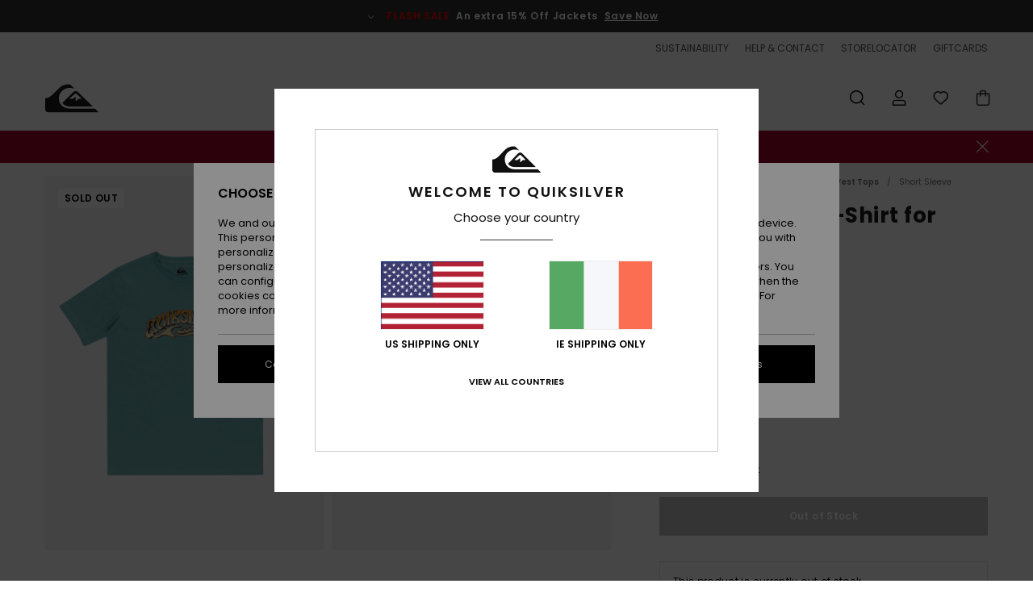

--- FILE ---
content_type: text/html; charset=utf-8
request_url: https://www.google.com/recaptcha/api2/anchor?ar=1&k=6LcEg6AhAAAAAA_jfDU538keWnh_fA3isqXbjs91&co=aHR0cHM6Ly93d3cucXVpa3NpbHZlci5pZTo0NDM.&hl=en&v=PoyoqOPhxBO7pBk68S4YbpHZ&size=invisible&anchor-ms=20000&execute-ms=30000&cb=nk00b1c5e2eq
body_size: 48778
content:
<!DOCTYPE HTML><html dir="ltr" lang="en"><head><meta http-equiv="Content-Type" content="text/html; charset=UTF-8">
<meta http-equiv="X-UA-Compatible" content="IE=edge">
<title>reCAPTCHA</title>
<style type="text/css">
/* cyrillic-ext */
@font-face {
  font-family: 'Roboto';
  font-style: normal;
  font-weight: 400;
  font-stretch: 100%;
  src: url(//fonts.gstatic.com/s/roboto/v48/KFO7CnqEu92Fr1ME7kSn66aGLdTylUAMa3GUBHMdazTgWw.woff2) format('woff2');
  unicode-range: U+0460-052F, U+1C80-1C8A, U+20B4, U+2DE0-2DFF, U+A640-A69F, U+FE2E-FE2F;
}
/* cyrillic */
@font-face {
  font-family: 'Roboto';
  font-style: normal;
  font-weight: 400;
  font-stretch: 100%;
  src: url(//fonts.gstatic.com/s/roboto/v48/KFO7CnqEu92Fr1ME7kSn66aGLdTylUAMa3iUBHMdazTgWw.woff2) format('woff2');
  unicode-range: U+0301, U+0400-045F, U+0490-0491, U+04B0-04B1, U+2116;
}
/* greek-ext */
@font-face {
  font-family: 'Roboto';
  font-style: normal;
  font-weight: 400;
  font-stretch: 100%;
  src: url(//fonts.gstatic.com/s/roboto/v48/KFO7CnqEu92Fr1ME7kSn66aGLdTylUAMa3CUBHMdazTgWw.woff2) format('woff2');
  unicode-range: U+1F00-1FFF;
}
/* greek */
@font-face {
  font-family: 'Roboto';
  font-style: normal;
  font-weight: 400;
  font-stretch: 100%;
  src: url(//fonts.gstatic.com/s/roboto/v48/KFO7CnqEu92Fr1ME7kSn66aGLdTylUAMa3-UBHMdazTgWw.woff2) format('woff2');
  unicode-range: U+0370-0377, U+037A-037F, U+0384-038A, U+038C, U+038E-03A1, U+03A3-03FF;
}
/* math */
@font-face {
  font-family: 'Roboto';
  font-style: normal;
  font-weight: 400;
  font-stretch: 100%;
  src: url(//fonts.gstatic.com/s/roboto/v48/KFO7CnqEu92Fr1ME7kSn66aGLdTylUAMawCUBHMdazTgWw.woff2) format('woff2');
  unicode-range: U+0302-0303, U+0305, U+0307-0308, U+0310, U+0312, U+0315, U+031A, U+0326-0327, U+032C, U+032F-0330, U+0332-0333, U+0338, U+033A, U+0346, U+034D, U+0391-03A1, U+03A3-03A9, U+03B1-03C9, U+03D1, U+03D5-03D6, U+03F0-03F1, U+03F4-03F5, U+2016-2017, U+2034-2038, U+203C, U+2040, U+2043, U+2047, U+2050, U+2057, U+205F, U+2070-2071, U+2074-208E, U+2090-209C, U+20D0-20DC, U+20E1, U+20E5-20EF, U+2100-2112, U+2114-2115, U+2117-2121, U+2123-214F, U+2190, U+2192, U+2194-21AE, U+21B0-21E5, U+21F1-21F2, U+21F4-2211, U+2213-2214, U+2216-22FF, U+2308-230B, U+2310, U+2319, U+231C-2321, U+2336-237A, U+237C, U+2395, U+239B-23B7, U+23D0, U+23DC-23E1, U+2474-2475, U+25AF, U+25B3, U+25B7, U+25BD, U+25C1, U+25CA, U+25CC, U+25FB, U+266D-266F, U+27C0-27FF, U+2900-2AFF, U+2B0E-2B11, U+2B30-2B4C, U+2BFE, U+3030, U+FF5B, U+FF5D, U+1D400-1D7FF, U+1EE00-1EEFF;
}
/* symbols */
@font-face {
  font-family: 'Roboto';
  font-style: normal;
  font-weight: 400;
  font-stretch: 100%;
  src: url(//fonts.gstatic.com/s/roboto/v48/KFO7CnqEu92Fr1ME7kSn66aGLdTylUAMaxKUBHMdazTgWw.woff2) format('woff2');
  unicode-range: U+0001-000C, U+000E-001F, U+007F-009F, U+20DD-20E0, U+20E2-20E4, U+2150-218F, U+2190, U+2192, U+2194-2199, U+21AF, U+21E6-21F0, U+21F3, U+2218-2219, U+2299, U+22C4-22C6, U+2300-243F, U+2440-244A, U+2460-24FF, U+25A0-27BF, U+2800-28FF, U+2921-2922, U+2981, U+29BF, U+29EB, U+2B00-2BFF, U+4DC0-4DFF, U+FFF9-FFFB, U+10140-1018E, U+10190-1019C, U+101A0, U+101D0-101FD, U+102E0-102FB, U+10E60-10E7E, U+1D2C0-1D2D3, U+1D2E0-1D37F, U+1F000-1F0FF, U+1F100-1F1AD, U+1F1E6-1F1FF, U+1F30D-1F30F, U+1F315, U+1F31C, U+1F31E, U+1F320-1F32C, U+1F336, U+1F378, U+1F37D, U+1F382, U+1F393-1F39F, U+1F3A7-1F3A8, U+1F3AC-1F3AF, U+1F3C2, U+1F3C4-1F3C6, U+1F3CA-1F3CE, U+1F3D4-1F3E0, U+1F3ED, U+1F3F1-1F3F3, U+1F3F5-1F3F7, U+1F408, U+1F415, U+1F41F, U+1F426, U+1F43F, U+1F441-1F442, U+1F444, U+1F446-1F449, U+1F44C-1F44E, U+1F453, U+1F46A, U+1F47D, U+1F4A3, U+1F4B0, U+1F4B3, U+1F4B9, U+1F4BB, U+1F4BF, U+1F4C8-1F4CB, U+1F4D6, U+1F4DA, U+1F4DF, U+1F4E3-1F4E6, U+1F4EA-1F4ED, U+1F4F7, U+1F4F9-1F4FB, U+1F4FD-1F4FE, U+1F503, U+1F507-1F50B, U+1F50D, U+1F512-1F513, U+1F53E-1F54A, U+1F54F-1F5FA, U+1F610, U+1F650-1F67F, U+1F687, U+1F68D, U+1F691, U+1F694, U+1F698, U+1F6AD, U+1F6B2, U+1F6B9-1F6BA, U+1F6BC, U+1F6C6-1F6CF, U+1F6D3-1F6D7, U+1F6E0-1F6EA, U+1F6F0-1F6F3, U+1F6F7-1F6FC, U+1F700-1F7FF, U+1F800-1F80B, U+1F810-1F847, U+1F850-1F859, U+1F860-1F887, U+1F890-1F8AD, U+1F8B0-1F8BB, U+1F8C0-1F8C1, U+1F900-1F90B, U+1F93B, U+1F946, U+1F984, U+1F996, U+1F9E9, U+1FA00-1FA6F, U+1FA70-1FA7C, U+1FA80-1FA89, U+1FA8F-1FAC6, U+1FACE-1FADC, U+1FADF-1FAE9, U+1FAF0-1FAF8, U+1FB00-1FBFF;
}
/* vietnamese */
@font-face {
  font-family: 'Roboto';
  font-style: normal;
  font-weight: 400;
  font-stretch: 100%;
  src: url(//fonts.gstatic.com/s/roboto/v48/KFO7CnqEu92Fr1ME7kSn66aGLdTylUAMa3OUBHMdazTgWw.woff2) format('woff2');
  unicode-range: U+0102-0103, U+0110-0111, U+0128-0129, U+0168-0169, U+01A0-01A1, U+01AF-01B0, U+0300-0301, U+0303-0304, U+0308-0309, U+0323, U+0329, U+1EA0-1EF9, U+20AB;
}
/* latin-ext */
@font-face {
  font-family: 'Roboto';
  font-style: normal;
  font-weight: 400;
  font-stretch: 100%;
  src: url(//fonts.gstatic.com/s/roboto/v48/KFO7CnqEu92Fr1ME7kSn66aGLdTylUAMa3KUBHMdazTgWw.woff2) format('woff2');
  unicode-range: U+0100-02BA, U+02BD-02C5, U+02C7-02CC, U+02CE-02D7, U+02DD-02FF, U+0304, U+0308, U+0329, U+1D00-1DBF, U+1E00-1E9F, U+1EF2-1EFF, U+2020, U+20A0-20AB, U+20AD-20C0, U+2113, U+2C60-2C7F, U+A720-A7FF;
}
/* latin */
@font-face {
  font-family: 'Roboto';
  font-style: normal;
  font-weight: 400;
  font-stretch: 100%;
  src: url(//fonts.gstatic.com/s/roboto/v48/KFO7CnqEu92Fr1ME7kSn66aGLdTylUAMa3yUBHMdazQ.woff2) format('woff2');
  unicode-range: U+0000-00FF, U+0131, U+0152-0153, U+02BB-02BC, U+02C6, U+02DA, U+02DC, U+0304, U+0308, U+0329, U+2000-206F, U+20AC, U+2122, U+2191, U+2193, U+2212, U+2215, U+FEFF, U+FFFD;
}
/* cyrillic-ext */
@font-face {
  font-family: 'Roboto';
  font-style: normal;
  font-weight: 500;
  font-stretch: 100%;
  src: url(//fonts.gstatic.com/s/roboto/v48/KFO7CnqEu92Fr1ME7kSn66aGLdTylUAMa3GUBHMdazTgWw.woff2) format('woff2');
  unicode-range: U+0460-052F, U+1C80-1C8A, U+20B4, U+2DE0-2DFF, U+A640-A69F, U+FE2E-FE2F;
}
/* cyrillic */
@font-face {
  font-family: 'Roboto';
  font-style: normal;
  font-weight: 500;
  font-stretch: 100%;
  src: url(//fonts.gstatic.com/s/roboto/v48/KFO7CnqEu92Fr1ME7kSn66aGLdTylUAMa3iUBHMdazTgWw.woff2) format('woff2');
  unicode-range: U+0301, U+0400-045F, U+0490-0491, U+04B0-04B1, U+2116;
}
/* greek-ext */
@font-face {
  font-family: 'Roboto';
  font-style: normal;
  font-weight: 500;
  font-stretch: 100%;
  src: url(//fonts.gstatic.com/s/roboto/v48/KFO7CnqEu92Fr1ME7kSn66aGLdTylUAMa3CUBHMdazTgWw.woff2) format('woff2');
  unicode-range: U+1F00-1FFF;
}
/* greek */
@font-face {
  font-family: 'Roboto';
  font-style: normal;
  font-weight: 500;
  font-stretch: 100%;
  src: url(//fonts.gstatic.com/s/roboto/v48/KFO7CnqEu92Fr1ME7kSn66aGLdTylUAMa3-UBHMdazTgWw.woff2) format('woff2');
  unicode-range: U+0370-0377, U+037A-037F, U+0384-038A, U+038C, U+038E-03A1, U+03A3-03FF;
}
/* math */
@font-face {
  font-family: 'Roboto';
  font-style: normal;
  font-weight: 500;
  font-stretch: 100%;
  src: url(//fonts.gstatic.com/s/roboto/v48/KFO7CnqEu92Fr1ME7kSn66aGLdTylUAMawCUBHMdazTgWw.woff2) format('woff2');
  unicode-range: U+0302-0303, U+0305, U+0307-0308, U+0310, U+0312, U+0315, U+031A, U+0326-0327, U+032C, U+032F-0330, U+0332-0333, U+0338, U+033A, U+0346, U+034D, U+0391-03A1, U+03A3-03A9, U+03B1-03C9, U+03D1, U+03D5-03D6, U+03F0-03F1, U+03F4-03F5, U+2016-2017, U+2034-2038, U+203C, U+2040, U+2043, U+2047, U+2050, U+2057, U+205F, U+2070-2071, U+2074-208E, U+2090-209C, U+20D0-20DC, U+20E1, U+20E5-20EF, U+2100-2112, U+2114-2115, U+2117-2121, U+2123-214F, U+2190, U+2192, U+2194-21AE, U+21B0-21E5, U+21F1-21F2, U+21F4-2211, U+2213-2214, U+2216-22FF, U+2308-230B, U+2310, U+2319, U+231C-2321, U+2336-237A, U+237C, U+2395, U+239B-23B7, U+23D0, U+23DC-23E1, U+2474-2475, U+25AF, U+25B3, U+25B7, U+25BD, U+25C1, U+25CA, U+25CC, U+25FB, U+266D-266F, U+27C0-27FF, U+2900-2AFF, U+2B0E-2B11, U+2B30-2B4C, U+2BFE, U+3030, U+FF5B, U+FF5D, U+1D400-1D7FF, U+1EE00-1EEFF;
}
/* symbols */
@font-face {
  font-family: 'Roboto';
  font-style: normal;
  font-weight: 500;
  font-stretch: 100%;
  src: url(//fonts.gstatic.com/s/roboto/v48/KFO7CnqEu92Fr1ME7kSn66aGLdTylUAMaxKUBHMdazTgWw.woff2) format('woff2');
  unicode-range: U+0001-000C, U+000E-001F, U+007F-009F, U+20DD-20E0, U+20E2-20E4, U+2150-218F, U+2190, U+2192, U+2194-2199, U+21AF, U+21E6-21F0, U+21F3, U+2218-2219, U+2299, U+22C4-22C6, U+2300-243F, U+2440-244A, U+2460-24FF, U+25A0-27BF, U+2800-28FF, U+2921-2922, U+2981, U+29BF, U+29EB, U+2B00-2BFF, U+4DC0-4DFF, U+FFF9-FFFB, U+10140-1018E, U+10190-1019C, U+101A0, U+101D0-101FD, U+102E0-102FB, U+10E60-10E7E, U+1D2C0-1D2D3, U+1D2E0-1D37F, U+1F000-1F0FF, U+1F100-1F1AD, U+1F1E6-1F1FF, U+1F30D-1F30F, U+1F315, U+1F31C, U+1F31E, U+1F320-1F32C, U+1F336, U+1F378, U+1F37D, U+1F382, U+1F393-1F39F, U+1F3A7-1F3A8, U+1F3AC-1F3AF, U+1F3C2, U+1F3C4-1F3C6, U+1F3CA-1F3CE, U+1F3D4-1F3E0, U+1F3ED, U+1F3F1-1F3F3, U+1F3F5-1F3F7, U+1F408, U+1F415, U+1F41F, U+1F426, U+1F43F, U+1F441-1F442, U+1F444, U+1F446-1F449, U+1F44C-1F44E, U+1F453, U+1F46A, U+1F47D, U+1F4A3, U+1F4B0, U+1F4B3, U+1F4B9, U+1F4BB, U+1F4BF, U+1F4C8-1F4CB, U+1F4D6, U+1F4DA, U+1F4DF, U+1F4E3-1F4E6, U+1F4EA-1F4ED, U+1F4F7, U+1F4F9-1F4FB, U+1F4FD-1F4FE, U+1F503, U+1F507-1F50B, U+1F50D, U+1F512-1F513, U+1F53E-1F54A, U+1F54F-1F5FA, U+1F610, U+1F650-1F67F, U+1F687, U+1F68D, U+1F691, U+1F694, U+1F698, U+1F6AD, U+1F6B2, U+1F6B9-1F6BA, U+1F6BC, U+1F6C6-1F6CF, U+1F6D3-1F6D7, U+1F6E0-1F6EA, U+1F6F0-1F6F3, U+1F6F7-1F6FC, U+1F700-1F7FF, U+1F800-1F80B, U+1F810-1F847, U+1F850-1F859, U+1F860-1F887, U+1F890-1F8AD, U+1F8B0-1F8BB, U+1F8C0-1F8C1, U+1F900-1F90B, U+1F93B, U+1F946, U+1F984, U+1F996, U+1F9E9, U+1FA00-1FA6F, U+1FA70-1FA7C, U+1FA80-1FA89, U+1FA8F-1FAC6, U+1FACE-1FADC, U+1FADF-1FAE9, U+1FAF0-1FAF8, U+1FB00-1FBFF;
}
/* vietnamese */
@font-face {
  font-family: 'Roboto';
  font-style: normal;
  font-weight: 500;
  font-stretch: 100%;
  src: url(//fonts.gstatic.com/s/roboto/v48/KFO7CnqEu92Fr1ME7kSn66aGLdTylUAMa3OUBHMdazTgWw.woff2) format('woff2');
  unicode-range: U+0102-0103, U+0110-0111, U+0128-0129, U+0168-0169, U+01A0-01A1, U+01AF-01B0, U+0300-0301, U+0303-0304, U+0308-0309, U+0323, U+0329, U+1EA0-1EF9, U+20AB;
}
/* latin-ext */
@font-face {
  font-family: 'Roboto';
  font-style: normal;
  font-weight: 500;
  font-stretch: 100%;
  src: url(//fonts.gstatic.com/s/roboto/v48/KFO7CnqEu92Fr1ME7kSn66aGLdTylUAMa3KUBHMdazTgWw.woff2) format('woff2');
  unicode-range: U+0100-02BA, U+02BD-02C5, U+02C7-02CC, U+02CE-02D7, U+02DD-02FF, U+0304, U+0308, U+0329, U+1D00-1DBF, U+1E00-1E9F, U+1EF2-1EFF, U+2020, U+20A0-20AB, U+20AD-20C0, U+2113, U+2C60-2C7F, U+A720-A7FF;
}
/* latin */
@font-face {
  font-family: 'Roboto';
  font-style: normal;
  font-weight: 500;
  font-stretch: 100%;
  src: url(//fonts.gstatic.com/s/roboto/v48/KFO7CnqEu92Fr1ME7kSn66aGLdTylUAMa3yUBHMdazQ.woff2) format('woff2');
  unicode-range: U+0000-00FF, U+0131, U+0152-0153, U+02BB-02BC, U+02C6, U+02DA, U+02DC, U+0304, U+0308, U+0329, U+2000-206F, U+20AC, U+2122, U+2191, U+2193, U+2212, U+2215, U+FEFF, U+FFFD;
}
/* cyrillic-ext */
@font-face {
  font-family: 'Roboto';
  font-style: normal;
  font-weight: 900;
  font-stretch: 100%;
  src: url(//fonts.gstatic.com/s/roboto/v48/KFO7CnqEu92Fr1ME7kSn66aGLdTylUAMa3GUBHMdazTgWw.woff2) format('woff2');
  unicode-range: U+0460-052F, U+1C80-1C8A, U+20B4, U+2DE0-2DFF, U+A640-A69F, U+FE2E-FE2F;
}
/* cyrillic */
@font-face {
  font-family: 'Roboto';
  font-style: normal;
  font-weight: 900;
  font-stretch: 100%;
  src: url(//fonts.gstatic.com/s/roboto/v48/KFO7CnqEu92Fr1ME7kSn66aGLdTylUAMa3iUBHMdazTgWw.woff2) format('woff2');
  unicode-range: U+0301, U+0400-045F, U+0490-0491, U+04B0-04B1, U+2116;
}
/* greek-ext */
@font-face {
  font-family: 'Roboto';
  font-style: normal;
  font-weight: 900;
  font-stretch: 100%;
  src: url(//fonts.gstatic.com/s/roboto/v48/KFO7CnqEu92Fr1ME7kSn66aGLdTylUAMa3CUBHMdazTgWw.woff2) format('woff2');
  unicode-range: U+1F00-1FFF;
}
/* greek */
@font-face {
  font-family: 'Roboto';
  font-style: normal;
  font-weight: 900;
  font-stretch: 100%;
  src: url(//fonts.gstatic.com/s/roboto/v48/KFO7CnqEu92Fr1ME7kSn66aGLdTylUAMa3-UBHMdazTgWw.woff2) format('woff2');
  unicode-range: U+0370-0377, U+037A-037F, U+0384-038A, U+038C, U+038E-03A1, U+03A3-03FF;
}
/* math */
@font-face {
  font-family: 'Roboto';
  font-style: normal;
  font-weight: 900;
  font-stretch: 100%;
  src: url(//fonts.gstatic.com/s/roboto/v48/KFO7CnqEu92Fr1ME7kSn66aGLdTylUAMawCUBHMdazTgWw.woff2) format('woff2');
  unicode-range: U+0302-0303, U+0305, U+0307-0308, U+0310, U+0312, U+0315, U+031A, U+0326-0327, U+032C, U+032F-0330, U+0332-0333, U+0338, U+033A, U+0346, U+034D, U+0391-03A1, U+03A3-03A9, U+03B1-03C9, U+03D1, U+03D5-03D6, U+03F0-03F1, U+03F4-03F5, U+2016-2017, U+2034-2038, U+203C, U+2040, U+2043, U+2047, U+2050, U+2057, U+205F, U+2070-2071, U+2074-208E, U+2090-209C, U+20D0-20DC, U+20E1, U+20E5-20EF, U+2100-2112, U+2114-2115, U+2117-2121, U+2123-214F, U+2190, U+2192, U+2194-21AE, U+21B0-21E5, U+21F1-21F2, U+21F4-2211, U+2213-2214, U+2216-22FF, U+2308-230B, U+2310, U+2319, U+231C-2321, U+2336-237A, U+237C, U+2395, U+239B-23B7, U+23D0, U+23DC-23E1, U+2474-2475, U+25AF, U+25B3, U+25B7, U+25BD, U+25C1, U+25CA, U+25CC, U+25FB, U+266D-266F, U+27C0-27FF, U+2900-2AFF, U+2B0E-2B11, U+2B30-2B4C, U+2BFE, U+3030, U+FF5B, U+FF5D, U+1D400-1D7FF, U+1EE00-1EEFF;
}
/* symbols */
@font-face {
  font-family: 'Roboto';
  font-style: normal;
  font-weight: 900;
  font-stretch: 100%;
  src: url(//fonts.gstatic.com/s/roboto/v48/KFO7CnqEu92Fr1ME7kSn66aGLdTylUAMaxKUBHMdazTgWw.woff2) format('woff2');
  unicode-range: U+0001-000C, U+000E-001F, U+007F-009F, U+20DD-20E0, U+20E2-20E4, U+2150-218F, U+2190, U+2192, U+2194-2199, U+21AF, U+21E6-21F0, U+21F3, U+2218-2219, U+2299, U+22C4-22C6, U+2300-243F, U+2440-244A, U+2460-24FF, U+25A0-27BF, U+2800-28FF, U+2921-2922, U+2981, U+29BF, U+29EB, U+2B00-2BFF, U+4DC0-4DFF, U+FFF9-FFFB, U+10140-1018E, U+10190-1019C, U+101A0, U+101D0-101FD, U+102E0-102FB, U+10E60-10E7E, U+1D2C0-1D2D3, U+1D2E0-1D37F, U+1F000-1F0FF, U+1F100-1F1AD, U+1F1E6-1F1FF, U+1F30D-1F30F, U+1F315, U+1F31C, U+1F31E, U+1F320-1F32C, U+1F336, U+1F378, U+1F37D, U+1F382, U+1F393-1F39F, U+1F3A7-1F3A8, U+1F3AC-1F3AF, U+1F3C2, U+1F3C4-1F3C6, U+1F3CA-1F3CE, U+1F3D4-1F3E0, U+1F3ED, U+1F3F1-1F3F3, U+1F3F5-1F3F7, U+1F408, U+1F415, U+1F41F, U+1F426, U+1F43F, U+1F441-1F442, U+1F444, U+1F446-1F449, U+1F44C-1F44E, U+1F453, U+1F46A, U+1F47D, U+1F4A3, U+1F4B0, U+1F4B3, U+1F4B9, U+1F4BB, U+1F4BF, U+1F4C8-1F4CB, U+1F4D6, U+1F4DA, U+1F4DF, U+1F4E3-1F4E6, U+1F4EA-1F4ED, U+1F4F7, U+1F4F9-1F4FB, U+1F4FD-1F4FE, U+1F503, U+1F507-1F50B, U+1F50D, U+1F512-1F513, U+1F53E-1F54A, U+1F54F-1F5FA, U+1F610, U+1F650-1F67F, U+1F687, U+1F68D, U+1F691, U+1F694, U+1F698, U+1F6AD, U+1F6B2, U+1F6B9-1F6BA, U+1F6BC, U+1F6C6-1F6CF, U+1F6D3-1F6D7, U+1F6E0-1F6EA, U+1F6F0-1F6F3, U+1F6F7-1F6FC, U+1F700-1F7FF, U+1F800-1F80B, U+1F810-1F847, U+1F850-1F859, U+1F860-1F887, U+1F890-1F8AD, U+1F8B0-1F8BB, U+1F8C0-1F8C1, U+1F900-1F90B, U+1F93B, U+1F946, U+1F984, U+1F996, U+1F9E9, U+1FA00-1FA6F, U+1FA70-1FA7C, U+1FA80-1FA89, U+1FA8F-1FAC6, U+1FACE-1FADC, U+1FADF-1FAE9, U+1FAF0-1FAF8, U+1FB00-1FBFF;
}
/* vietnamese */
@font-face {
  font-family: 'Roboto';
  font-style: normal;
  font-weight: 900;
  font-stretch: 100%;
  src: url(//fonts.gstatic.com/s/roboto/v48/KFO7CnqEu92Fr1ME7kSn66aGLdTylUAMa3OUBHMdazTgWw.woff2) format('woff2');
  unicode-range: U+0102-0103, U+0110-0111, U+0128-0129, U+0168-0169, U+01A0-01A1, U+01AF-01B0, U+0300-0301, U+0303-0304, U+0308-0309, U+0323, U+0329, U+1EA0-1EF9, U+20AB;
}
/* latin-ext */
@font-face {
  font-family: 'Roboto';
  font-style: normal;
  font-weight: 900;
  font-stretch: 100%;
  src: url(//fonts.gstatic.com/s/roboto/v48/KFO7CnqEu92Fr1ME7kSn66aGLdTylUAMa3KUBHMdazTgWw.woff2) format('woff2');
  unicode-range: U+0100-02BA, U+02BD-02C5, U+02C7-02CC, U+02CE-02D7, U+02DD-02FF, U+0304, U+0308, U+0329, U+1D00-1DBF, U+1E00-1E9F, U+1EF2-1EFF, U+2020, U+20A0-20AB, U+20AD-20C0, U+2113, U+2C60-2C7F, U+A720-A7FF;
}
/* latin */
@font-face {
  font-family: 'Roboto';
  font-style: normal;
  font-weight: 900;
  font-stretch: 100%;
  src: url(//fonts.gstatic.com/s/roboto/v48/KFO7CnqEu92Fr1ME7kSn66aGLdTylUAMa3yUBHMdazQ.woff2) format('woff2');
  unicode-range: U+0000-00FF, U+0131, U+0152-0153, U+02BB-02BC, U+02C6, U+02DA, U+02DC, U+0304, U+0308, U+0329, U+2000-206F, U+20AC, U+2122, U+2191, U+2193, U+2212, U+2215, U+FEFF, U+FFFD;
}

</style>
<link rel="stylesheet" type="text/css" href="https://www.gstatic.com/recaptcha/releases/PoyoqOPhxBO7pBk68S4YbpHZ/styles__ltr.css">
<script nonce="eL-pRAJ1FhoEfPAtNl6K_A" type="text/javascript">window['__recaptcha_api'] = 'https://www.google.com/recaptcha/api2/';</script>
<script type="text/javascript" src="https://www.gstatic.com/recaptcha/releases/PoyoqOPhxBO7pBk68S4YbpHZ/recaptcha__en.js" nonce="eL-pRAJ1FhoEfPAtNl6K_A">
      
    </script></head>
<body><div id="rc-anchor-alert" class="rc-anchor-alert"></div>
<input type="hidden" id="recaptcha-token" value="[base64]">
<script type="text/javascript" nonce="eL-pRAJ1FhoEfPAtNl6K_A">
      recaptcha.anchor.Main.init("[\x22ainput\x22,[\x22bgdata\x22,\x22\x22,\[base64]/[base64]/[base64]/ZyhXLGgpOnEoW04sMjEsbF0sVywwKSxoKSxmYWxzZSxmYWxzZSl9Y2F0Y2goayl7RygzNTgsVyk/[base64]/[base64]/[base64]/[base64]/[base64]/[base64]/[base64]/bmV3IEJbT10oRFswXSk6dz09Mj9uZXcgQltPXShEWzBdLERbMV0pOnc9PTM/bmV3IEJbT10oRFswXSxEWzFdLERbMl0pOnc9PTQ/[base64]/[base64]/[base64]/[base64]/[base64]\\u003d\x22,\[base64]\x22,\[base64]/Cj0PCm2wdwrXDgybDo1zCgcKqXMOYwrNfwrLCg3LClH3Dq8KSNDDDqMOld8KGw4/Do3NzKEDCoMOJbW/Co2hsw5nDl8KoXV3DmcOZwowSwoIZMsKYKsK3d0vCrGzChAMLw4VQUU3CvMKZw7PCn8Ozw7DCicOJw58lwoh2wp7CtsKLwo/Cn8O/wr8Cw4XClR3CgXZ0w6jDtMKzw7zDocOxwp/DlsKOM3PCnMKOQ1MGI8KQMcKsMCHCusKFw45rw4/[base64]/wpXDqsKUC8Otw7BHbAzCmw7CtR7Cpn85Sw/CpUnDrsOUYVQWw5Fowp/Cr1t9eQMfRsKzDTnCkMO1Y8OewoFaR8Oyw5oSw5jDjMOFw5opw4wdw6oZYcKUw4oiMkrDrAlCwoYww4vCmsOWGS8rXMO0ETvDgU/[base64]/CpcKowprDjcKJwovDjGl/SyACTRlJGsOpw5QHaXDDvsK1L8KiOBnCox7CmwrDl8OAw4zCjwHDjsKzwoHCg8ObFsOsE8OMMXDCs2Y6W8KOw7jDvsKawqnDmMKpw5Rbwphbw4DDoMKuQMKxwr/Cvk3CocKaXXbCg8OMwoorDjbCvMKIB8OdOsK0w77CjMKKZjvCj3LCncKCw6FhwopCw71CUn10PBN6wrHCkx3CqjN/EQdmw4QBVCIGGcOFF3Nnw5gzFigXwrQHScK0WMK/VSbDpm/DpMK9wrLDk1/Ch8K3BR4DNVzCvMKUw5rDl8KgZsOnBsOOw4vCrU3Dp8OGNH3CkMKUN8OtwojDt8O7eSjCggPDhn/DiMOyfcOVb8OVVsOGwqMDLcOFwpnDmMOJVSHCuD8hwqHCig4tw5wew5zDlcKow5odfsODwrfDo2DDiDHDssK8JFpzVcO3w4DDq8K5GXBqw5/Cg8KVwqhfMcOmw6HDslZJw6rDtAg1wr/DrjUiw6xyHcKlwqs/w4ZxCcOca3nCliR+fcOfwqrCvMOOw7rCtsOzw6UkbmvChMO3wp3CnShGWMOlw7N8b8Obw5oPZMODw4TDhih+w4RzwqjCnTlLX8OlwrDCvcOgc8OKwqzDssKjLcOsw4/ClXJbST5fWzjCjsKow5lHMcKnKid2wrHDlE7CrE3DoVcKNMKRw5MiA8K5wqkxwrDDs8O/ED/Dp8KcRTjCo3fCiMKcAcKfwpbDlng1wo/DnMO4w4fDpcOrwrTDn15gKMKhPAt+w5rDrsOkwq7CssKSw5nDlMKNwpRww4xkFsOvw6PCpi5WfUh6wpI4S8K9wo/[base64]/DqAAaJ8KcwoPCjMKAw5cxUsOLLsOjwpnCksKeBkXDkMOHwpIIwr9tw7bCicOGQWbCosKgJMOWw4LCtsKCwowywpAEHhPDpsKSU0bCpjzCi3AZR2pUTcOiw4XCpGtJHmjDjcKNJ8OvFsOWODYUS2wOIiTCplHDpMKWw7/CksKXwphFw7XDtQrCjznCkyfCrcOSw7fCmsOUwq8QwrwEHRd6Qn5Lw5LDr1HDnQfCqRzCksKmEAA/eXpnwqEBwoNpfsKpw7BFSkfCpMKEw4/[base64]/[base64]/[base64]/TcKzw7Bxw54+wpdaw44vd0TDlwzDmsOpfsOHw4YydcKawqzCkMO0wpsHwos8Rh8uwrjDs8KlAD15Ez3Cg8Omwrkgw6AMSHAAw7zCgMOUwo3DkF/DicK3wpAxDsONYWEtdisnw6zDoHfCqsOYdsOSwqkiw5lFw4lIYH/[base64]/CkyTCtQoKwprCjE7DuXMIQcKhw7nDoMK9wrvDg8KIw47Cu8KbN8OcwrfCkQ/DpCjCrsKLRMKlK8OTFSxSwqXDjG3DvsKJHsOrcMOCNRUIH8OWAMK0JyzDtTIGRsOpw67CrMO6w7PCvTAKw5oRwrN/[base64]/Ct2xmMcOeZMOzEmDCl8OFwrhPw4/DjkHDrMKqwpI5RXNFw6/[base64]/DvMOLw63CuSTCtmzChMO9w6HCvGhZSsKSEFDDjXLDsMOwwohuwr/Dq8KFw6srCmHDiT0ZwqNcJcO9aXFqUsKtwpVLQsOuwprDkcOPP1bCp8Kiw4PCnTXDisKdw4zDnsK2woEHwrtcU1pow5rCv09nV8K8w7/CucOhQcOqw7rDqcK2w5lmFA9uFMKfZ8KewqUVe8O7IsOtVcO9w4vDsgHCtljDp8OJwq/Ch8KDwqMgUsOdwqbDqHMfKRzCgwAaw7Ukwosjwp/[base64]/DiX59TDZobzJICivDmcOIw7/CtMOzbA9dDx7Dk8KhJXVgw5B8bFluw4wJUwFWDcKhw4vCsQ8VXMOqcsOXU8Knw4xHw4fDuRBmw6/DucO4fcKqRcK1L8ODw4wNWRzCjX/DhMKXXsOKHS/DmUg2BAt/w5AMw7DDjMKRw4lWd8O0wpZRw7PClFVLwqTDnAjDt8ORBSFYwqRkLVBVw77Cr37Di8K4C8K6fgkjVsO/wrPChwTCqcKIeMORwqTCpnzDqlM+DsKiOnDCpcKFwqs8wq7DqkzDsnF5wqRxVgvCl8K/[base64]/[base64]/w5DCoC/Cg1/CscO9eMOlasKDw7kEwpzCuAtQRnhlw4VTwpN0fDN9f3tmw7wVw4l+w7jDt3cgDVLCrcKJw6EMwoolw4HCr8KWwp/DmsKXVcOzaRtSw5RCwqYYw5VUw50Lwq/ChjjCpgjClMKBw5pdHhF4wr/[base64]/Du1VcwqUCRMKqw5UNw5Y4wpQow4ccw44VTcKGw5g2wonDoj8nTHTCv8KGGMOdBcOhwpMfI8OfPB/CjwVrwrzCkGTCrnVrwrMiw6M6DAIuAgzDnmrDh8OXBMObRhjDosKBw7ZuAB1Rw7zCu8KHXCPDiQFIw7rDiMKrw4/CjcKoZMKCfkZ/[base64]/[base64]/CvU7CtG12wqZzK8ObwonCjcOYw7fDkMKPLifDsH9iw6zDksK8MsOnw6lOw5bDkR3CnhHCmFLCpGdpaMKOYAvDjwxvw7TDiiNhwqxmwpgoF3XCg8OUHMKjDsKHCcOnP8KrUsOHAyh8N8Odd8KxdRhIw5zCrFDCkW/ClQHCo2LDtE9Aw4AOEsOTUH8nwoPDhQJ6TmLClVw+worDlmzDqsKXw7PCvFwRw7XDvAsdwq3DvMOewpLDqMO1LDTCocO1PgJcwq8SwoN/w7jDs3rCug3DvV9zBMK8w4pXLsK+wo4NDlDDjsOmbzdwIMObw6LDji3CnBE9MkJkw4zCmcO2b8O5w4JzwpZGwrMtw4JPd8KPw4XDs8OMDC/DmsOgwoDCuMO8PEXDrMKUwqLCuRPDqWXDrcOeZhsmdcOGw6Buw6/Dh0TDscOOF8KsexLDnk/DgcOsF8KSLw0tw6YFSMOnwrstLcO5KhIhw5TCk8OqwrZzwqQgTHjDqg45worDocKIwqXCpsKDwq9tMzPCqMKnKkkXwo/DoMKHB3U4JcOdwrfCrhrDicOJdGIawqvCnsKZOsKub1DCm8OBw4PDuMK6wq/Dhzp7w59WWBZrw6lgfm8uPVPDhcK2JU7CiGvCq0jDgsOrDUzCvcKCETjChlfCqntwDsOmwoPClEbDs34vP3PCs2/Dm8Kzw6UxA0gKdcO5U8KKwpPClsOmPgDDphLDm8OwHcOZwo3DjsK3bnfDi1DDiQBawo7CgMOeO8OAdRJMXTvDpsK5C8OXL8KUVlHDssK1DsKbGBTDv3DDuMOEL8KwwrVVwqzClMOWw4nCsisII1nDnG8Rwp3CvMKhK8KfwqjDsBrCmcK+wq3DgcKJHl/Cg8OmAV0aw588W2fCocOPwr7Do8OZMQBnw4x/worDmGF7w6sIWHzChxlhw5HDulLDsR7DtsKbdj7DrMOZwoPDvMKfw7AGRikFw4EVC8OxUMOaB0bCmsK+w7TCs8K/MMKXwrAdIMKZw57DusOtwqlLUMKwAsOEFwLDvsOSwoYhwoxbwrTDj0bCtMKYw63Cu1XDuMKswpvDmMK/[base64]/DgMKuw5FLwpHDo3fClMKxw7/[base64]/[base64]/DmDvDscKhw47DsgRawow1IsKfwq7CoEbDmsOibsO4wr/DvzwaMlTDisOawrLDhkw5LFzDncOLesKiw50kwpjDgsKHWE3DjU7CoR/[base64]/LcOxFzLCi1nDlCzCmHjDq13CpcOdI2NpwrfDgMOzJCXChcOUa8Ofwr1RwqHDmcOmwp3CsMKUw6fDrcO4GsK+WH/[base64]/[base64]/bMOowo/[base64]/DuSsQFgtWXcKoEMKWFsOVQcKVCFdNwpIzw4sxwrQ7D3TDqRwAH8KPM8KQw7Usw7TDvcKiOF3Cm0Asw5tEwrXCmU1awrJgwrUQH2TDiFJZFRtZw6zChcKcH8KxHQrDkcOnw5w6w53DoMONcsKFw7ZDwqUyH3ZPw5VzPA/CuA/ChXjDjm7DrGbDuGRAwqfClhHCpsKCw5nCln7DsMOcNzAuwqYqw4x7wrDDpsKtCnFLw4dqwqADYcOPaMKoYcK0Rm5FDcKEbB7CiMOOf8KrL0N5wrXCn8OCwprDlsO/BHkHwoUKJkfCs0/Ds8OvUMKRwojDrSTCgcOaw6p4wqIYwqJKwppLw6DClQFIw40PchN7wofDssKdw7zCuMKnw4TDk8KcwoFDR2EpdsKFw65KX0h0QwtaNHnDr8KvwohAM8K0w5oWesKbQxbCkB/[base64]/[base64]/Do8Osw7rCj2jCusKBw4fCiF/DvsODJsOKw5nCv8Kwfw9Rw5PDmsKPVBvDm31yw5/DgSA+wrMTcn/DmzJEw41IDl3DuxTCumLCrlFmYl8QRcOow5JYIMKUMzXDusOlwrvDh8ONbMOKe8KvwoXDiwTDucOiZDdew4/[base64]/CkCNmUcKsXH/Cn8OSwqsfw6Jnc8OyJynDlD3CoBs1w4IFw5bDlMKTw4jCglElP3xSBMOKPMODH8Otw6jDtTdMwofCpMOUajkbXcOiBMOswpnDvMO0EAHDrMK+w7Qgw4IibyLDrMKCSVvCp2Bsw4/CisKyUcK6wpPChxpGwoHDl8KcPsKaJMOawrh0D0HCvU5oYWcbw4PDtxVAOMKCw4nDmR3DlsOKw7E8P1vCp1LCg8OSwrpLIXxewrI4fkTCpyDCscO5SBMdwo/DuTMtd1kJdl8caBLDpRo5w58xw7IZL8Kew49eWcOtZ8KOwrNPw6sveitmw5PDjVpsw6FpA8KHw7U8woLDgX7CmjAYV8O/w4Fqwp5eQ8Klwo/DoyzCiSTDssKRw4fDmShKBxRYwrXDpT8Zw6jCkz3Cn1fCiV0lwo5mV8K0woYvwrFSw5MQPMKdwpDCkcKAw60dZUjDmMKvfCUnXMKebcOIdwfDtMOHdMK+CDVZR8K8fzzCgMO0w5TDvcOoDCbCicOXwojDn8OpOBUWw7DDuA/CozE6w6MAW8Kyw58Sw6AqTMKpw5bCqwDCi1kGw5zCncOWBA7DuMO/[base64]/w6IqwoDDsMKOISYHwpB4NzBAwq/[base64]/[base64]/DpEk4BMOHJ3NIw7jDgsOSRFPDpHM+cMO4wqV7WlVFQSvCgsKXw5RdZcODIXrCsi7Cp8KQw49bwoYyworCuV/DtWUfwoLCmcOjwolyFcKhc8OpPijCrsK5IVoRw6RlI1U1YU7Ci8KewqgndQ5sEcK2w7bChV3DjMOfw4ZFw5YWwoDDjcORCBwMBMOlAAXDuynDj8Oew7drLnPDr8K/[base64]/w6rDvcKYwqXDvzTDvFnClVbDi8OhwoMbw6pgdMK0wrNIaCgpbMKUOnNLCcK1wooMw5nDsgjDi1fCjy7DhcKjwoLDvUbDm8K8w7nDi27DqsOYw6bCqRs7w6ctw6tUw7M0XStXIMOSwrAIwpjDssK9wrrDt8KPci3DnMKeTiocccKcdsOcb8Kaw5hjEcKMwrcUDB/DocOKwqzCmU0IwovDox3DjwLCpWkICnRJwpbClH/[base64]/[base64]/DlGXCkMKbWW0AOMO2w7/DuFQOwqrDosKAw5DDgsKYNWzCh1h3djxobR/Cn0XCmXLDt3k5wrEZw5DDosOhX0wnw5HDncOOw7g9V2rDgsK7DcOrRcO1P8Onwp9gA2I1w4lBw5zDuFjDmMKfdMOXw6DDksK/wozDtixDN19pwpgFBsKxw79yFWPCoUbCisOnw7LCosKbw7vDg8OgB0LDrsK4wrvCr1/CvMObJ0vCp8OAwo3DtVfCiTInwpk7w6bDtMOPZlh/Kj3CssOnwrvChcKYAsO5W8ObBsK4Z8KrCMOZEyjCpxFEHcKEwpzChsKowp7Cgm41LsKdwobDv8ORRhUCwrXDhsKzGHjCvHwfSXHCpTwrNcO3cWLCqT8GdCDCmMKXcG7CvVkWw6xQFsK/[base64]/CqsOOw43DiMKSJzjCtGHCm0jDn8KiHMO6IkVcJEQZwo/CpSRBw6HDkMKMbcOpw5/Dg0lkw75Qc8KkwoglPzBuCiHCvWbCsRJsZcK8w54nb8OOwpFzUADCijADw4LDqcOVFsK9TcOKMMOTwpXDmsKlw7kKw4ZuTsOxbn/Dmkxvw6XDlTDDrQU5w4IDQcKtwrxlwpvDn8Oowrt7YxMLwqPChMOrdG7Cp8KwW8ODw5Atw50yL8O3G8K/DMKew6YOVsK2Dj/DlSVcYQ8UwoPDo2sAwqTDj8K9bcKWU8OwwqjDv8O+KnDDlMOnAXkxw5nDqMOoMMKFOHDDj8KzaSPCuMODwr5Iw6RXwoHDssKmX39GCsOnSV/CvllaA8KYTgPCrMKLwpJbZD3CiE7CtX/Chh/DtSpzw5tZw4nCtivCiCR6QsOUVyElw4XCisK+I1PChyrCkMOSw6Mzwq4Qw69YHAjCmmbClMKow4RFwrMuQ3Qgw788OsOQTcOzasO7wq9rwoTDkC4hw6XDmsKvWxbCqsKpw6dbwqfCkMK+VsO8UETDvH7DtxfChk/[base64]/CrsK/w4RTSsKdbcOcwp3CqcKbwqQ4F8KYTsOjecKUw5seW8OeISV9D8KQBE/[base64]/w5weaMO1bsOgGw/CqcOsw7hhfcOkL1t/RsOEdR/DsR9Mw5c6N8KsB8Ogw4sJbx1XB8OJQlHCjQR+XHPCj0PCq2VrE8K8wqbDrsK5cApTwqUBwqFgw6ldbQA3woptwpbDoR/CmsOyHEopTMKSFz80wqwyf0cNJQo6Sy8rGsOgScOiLsO6CwHCtCjDhndJwoARUj4UwofDnsKzw7/DqcKpZFbDvDRCwpFFwp9GT8KORn3DuVEqMsO5B8Kbw5bCosKGT39uMsOBE0B/w4zCg2kaEV19OmRJZRQQdMK0UcKJwqAmHsOKKsOjOMKxHMOWPcOGJsKHCsOewqokwp8BbsOew4BaVicVCkV1M8KCay5lCllDwoDDkcKlw61Jw4pEw6gWwpJfGFd+V1HDicKcw7RhbTnCj8OhAcO9w6bDlcO5GcKNGzDDunzCnn8Dwq7CnsO/[base64]/CvcKkf8Oxw40TZsOwDcKCRWdmwo/CncOBWMKJDsOVDsORSMOwZ8K1AU48OMKEwoQQw7nChcOFw6dIJj3Cp8Oow4vDrhNlFQ0ewqPCsUABw5HDm23DiMKswosDWl/CusO8ATrDpcOVdR/CiS/CsUxqf8KJwpLDtsKnwqlcMMKMd8KUwr8fw5LCqktVbcOPesKzUABsw4vDh3Bawq4NI8K2Z8OdNGTDtUo2M8OKwqDCsjHCrcO9QsOUb1Q2GFkCw6NAISXDqGEuw6HDiHjDg25XEXHDvw/DisOiw7czw4TDiMKOK8OPXnhEX8OdwqkrL2LDksK9P8KXwrPCsSdwHMOqw5kzZcK5w5sZdyBzwoRUw5bDsm9jX8K3w4zDsMOadcKLw49LwpZiwpB/[base64]/DpCBwwoYtw47CgWABAF7CjRsyCMKfFT8xw5hXMzd+wqXDlcKnBFI/[base64]/[base64]/LioOwpbCvVTDikDCvcOww7E9wot/w7zDrMKrw6xebsOQwqvDi8OXHg/CoHXDo8Kew6MQw7UCwocqNk/[base64]/CtD/CkmwTwobDo8KZw7Uuwq7Ck8OVE8KIPMK5KcOHwo0SOCHCrEplIQbCmMORKRQYVMOAwrYVwqpmbcO4w7kUw4B8wo4QQ8OaIMO/w59BdnA+woptwoTCksO2YcO/NSvCuMOVwp1XwqXDlMKNd8OSw4PCocOMw44mw5bCicOdHG3DhGExwrHDq8OId2JPWMOqIm3Dm8Kuwqghw6vDv8O7wr4pwqPDnFd6w6xiwpgZwrEyQj7CkV/[base64]/CggtMwpBmw7rChsO5wr9Sb0XCmTXCjSYPw4fDrhUAwoXDh3dIwrXClltFw6bChXUvwqxTwoYbwqkNw5V4w6ImDcKDwrLDuHvCgsO6O8OVYMKWwr7ChAx6TR8UWcKZw5LCvcOWBcKQwqpiwplCCylswr/[base64]/DvScoTMOPRAoXw6PClFrDi8OjJWPCrGFZw4QTwq3Do8Kvw4LCjsKDdH/CnFHCmMOTw5HChMOtPcKAw643w7bCkcKxMxEHYzBNVMKnwpvDmnDDqmHChwMewrt4wrbCqMOuK8KFJg7Cq2ZLYMO9wpLChmJvWF17wpDCszwow59qVzvCoxrCpURYBsOfw43CnMKSw5ptX3/DgMOVw53CosOHSMKPYsO9IcKXw7XDomLCuCTCssO3O8KqEiHCgCVOBMOOwqkXKMO/wo0cLsKxw7J8wrV7NMOIwoTDkcKCXTkCw7bDqsKMBSvDs1jCu8OoIQXDn3Zme3Q3w4XCo1rCmhjDlTQrd33DuD7CtmlmQDgDw4TDq8OQYG/Di2pECVZCWcO6wrHDi3d4w4EHw7oyw7kLwqPCqMKVGhzDiMK5wrtswpzDh2Ehw5F3FHwgTELCpEXCsHgWw6UPesOPBAcAw7vCq8ObwqvDnT5FKsOvw7BRamMow6LCkMO0wrTDrMOsw63Cp8OZw53DlcK1V01vwr3CsRtxLE/DhMOlGMOFw7vDsMOgw6dDw6/CuMKvwp/[base64]/w4bCvcOuwpXDt3HCr8O2w47DrE/CtX7CgMOUCANWwrg8TFLCusOsw6bCvUDDiWHDu8K+YxZIw75Lw6IcHwUrfSl5KGcGDcKoGcOnKMKqwoTCvzTDgsO9w5dlQQZYJFvChFMhw4LCo8O3w6PCiXR/wrnDly5kw4zDnANxw7UFa8KbwotSNsKow5IsW3kPw4HDsTJHPmghTMKgw6tDETcsIcKvbjfDmcO3LlTCtMKDOcOPOUfDjsKNw6BdCsKlwrdNw5/Dnlpfw4zCgSbDoGHClcKrw5nCqgw7EcOYw7tXfV/CscOtEXpnwpAbAcOvZwVOdMKkwqtbUsKJw4HDoF/CvsK4wq8rw6AlEMOnwpN/Yk5lVR9ywpdgU1TCj00/w5jCpcKrZ2w1d8KOBsKjNxdVwqjCgkF1VUhLNMKjwozDnwAHwq1/[base64]/w6VQHChZw4taaFXDjMO6TifDo0BzWMOUwrLCoMOdw4LDpcO3w7xRw6bDj8K0wqJXw5HDosOewr3CuMOhaxU5w4LDkMOww4XDnyksOwN1w7DDgsOaAW/DgVfDhcObEFPCosObY8K4wqTDj8O9w4TDjMKbwoIkw68swqldw6LCpl3CjXbDv0rDscKLw7PCmS0/woJfa8KhBsKoHsOowrfCn8KiUMOlwokoPV5kD8KFHcO0wrYtwr5JX8KRwp4BKTNPw5B3QMKLwrc3w5DDkkF5PSzDuMOvwqfCjMO9BinCg8OrwpU+wrQlw6BHHMO4Y0tPJMOdW8KlBcOCK0rCs2k0w4LDkUIXw6pGwp4/w5PDpmEnNcOzwrrDj007w5jDnWPCk8K+JmjDmMOmFxx+ens5A8KNwrLDnXzCu8K3w6LDn2PDm8OCbjfCnSBKwqBvw5xAwq7CqcKIwqgkG8KvRzvCkBPCgw/ClDjDr14/w43Dp8OVIjQ2wrAiXMKtw5N2X8OdbV5VdsO+BcORTsOcwrTCokTDsHQzCMOoZCfCpMKdwrvDpmp5woROEcO6HcKcw5TDqSVYw6TDiGFew5PCiMK9wo/DrcOmwqvDnVLDj3Zow5DCiBfCrsKhPFoxw4/DrMKJDiTCtsKJw7czJWTDjEPCkMK+wpzClT4HwofCqRzCgsOFwooSw5o3w4LDkBkcEsO4w4bDgWt+DMO/MsOyFz7DgMKEcB7Ct8KTw7MRwo8jPT/CoMK8wrV+FsK8wrkPR8KQQMOqLMK1BgoGw7kjwrN8w5rDl0HDvz7CvMOhwqnCv8KaO8KIw6rCiCHDmcOZVMO0U1M9FiMAIcKUwoPCnzFdw77Cg07DvyLCqj5bwp/Dh8KNw69VEnsVw4DCi0bDmcKMP1kRw6VcZ8KQw7kswolCw5nDlknCn2d0w6AXwoA7w5rDh8OWwo/DicOew6o7LMKXw6/CmSbDssOOTXjCvHLCqcOTLgHCisK8RUTChcO/wrk5DjgywrfDqSobU8OrW8O+woTCp3nCtcKjQcOgwrvDhRBfLVDChhjDpsK4w6pHwqrCoMK3wo/[base64]/[base64]/CocO1wr/[base64]/DmEfDtklxw54SICbDnDE0Q8OjwrjDjwtDw7vCvsKAcB13wrbCqMO+w7nCp8O3Fj8LwoonwqfDsCQeTRvDhgLCu8OEwojClxhRf8KIBMONwrXDlnTCqG/[base64]/CjsKyRBhHw6Acw6DCsMOsw5Vzw7nDtzgmw7bCtiHCmkzCucK5w7kJwofCksOpwp0tw6nDs8Kew4/Dt8O0dcO1CXjDkXsow4XCucKNwpZ+wpzDvcOgw6AJTTDDrMOuw6xUwpluwrPDrxUNw6xHwpvDl2AuwoBGa0/[base64]/DvMKkEsOcwoPDp1zCmMOIw5XCnSfCiG7CqsOfCsK3w68nDzt/woseJwACwpDCtcOOw53Dj8KowoTDhcOAwotKeMK9w6vCs8Ogw7wRdDTDvlYSDkEZw4I8w4xpw7TCt3DDlUQVNizCmcOGTXnCnTDDjcKaQBzCmcKyw6DCp8K6Dnl+BFZpOMORw64KG1nCpGJOw6/[base64]/aEHCocOgw4bCuigKw5IbHMKWwqZyAEbDqsKyMH5rw7LCgnBEwrzCpn7CuxfClyTCkSlswqrDmMKDwojCv8OhwqQ2Y8KwZcOWR8KmL0HCssKbIj17wqTDkX8zwo4afHo8ERFXw5LCk8KZwqHDosKTw7Ncw5sfPjR1wrc7bDXCtMKdw6HCh8K9wqTDkA/Dkxwuw7HCs8KNIsOYS1PDuQvDnBLDuMO9Gl0UbG/DnULDpsOww4c2WAcrw6HDnz5HS0HCvCLDqDAwaR7CqsK+VcOkEwAUwo5vH8Opw4gkDiErZcOYwonCvsK5Dhl1w7/[base64]/w7XCgcK0wpQaw7RUwrTCtMKvVH7DlsK2CStew703Gh49w7HDhBbCtnXDlcOaw68YQF7CnwF0w5vCnHrDpcO+MsKEIcKJcR3Dn8KNZ3fDnlsDbcK1dcOZw7o7w5ljHCFlwr80w6o/Z8OoCcKBwqtZC8Otw6nCjcKPBjVnw45rw4XDrgxlw77DscKrDxvDgcKAw4wQZsOpVsKbwpbDj8OdW8KRFn5xwq4mK8OWf8K0w6fDhAp7w5pIJTpbwoPDlsKEMsOVwrcqw7/Dq8Oewq/ChD1cH8KiaMKhIBPDilzCscOowoLDr8K5wrzDsMOIBlZkwp5+DgRYWcOtISHDgcOgXsKtScKDwq/[base64]/Dt8OSw5oOX8O9L2R3XMOnZMKRdS3CpkbDkcOFwrDDo8O9ZcObwoXDgsKVw7PDmnw8w7wfw75KPHMwJgVEwovCllXCtkfCqS/DiiDDqTvDkijDvMORw5kkGUjCnHdOKsOiwr87wpHDqsKXwp48w6MJDcKeOcKqwpAfAsKSwpDCoMK1w6dfw6Fnw5IdwqZLS8O5wpAXIT3CrXY/w6TDpATDgMOTwrUyRnXChGVlw75Pw6AJMMOcM8OpwqslwoVjw4t1wqh0U3TDuQDCjynDiVtcw6PDp8KVSMOjw5TDtcK9wpfDnMKywq7DjsKYw7/[base64]/D8K7w5kKwq1/b3sla8Kpwowzb8K1w6vDhcOVw6chDSzCn8OpU8Ojwq7Dmn/Dhy42w4xnwrJQw65iMcOUc8OhwqkiGDzDrzPCqinCvsOed2RoFgpAw73Dr0k5CsKDw4MHwp0jwoLCihzCs8OyMcKdGcKLJsO8wpAiwp8Pc1kWFUBfw4IOw5QSwqAiMUDCksKKU8OnwotUw4/[base64]/DmsKEwojDs1TDmw5aXcK6JcOqwoHDqcOjwqI2H2FnWQIWbsOMScKUOcOcIXLCscKlasKTOcKHwpfDvRnDggEpQ1A9w5PDg8OCFRTCrsKpLlnChMKAQx3DuDHDkW7Dl1rCvcKhw5k7w6/CiVZJcXzDgcOscMK7wpdgV0PCl8KYLSQ7wqt9PXowDkE9w6nDrcK/wrtlwqrDgcOzQcOFA8KrESPDi8OsIcOCHsO8w71/RwDChsOmGcKJOcK2wrNvCzZjwqzDk1c0JcONwq7DjsKmwpNww7TCrT9gHyVeLcKjEsKqw6UJw49uYsK1MXJzwofCsmPDg1XCn8KTw6XCv8KRwpo/[base64]/CgRrDhHbCgmHCmklvwpMmcXIMcMKHwqTDpVfDny0Vw6/Ch0nDpMOOXcKCwotdwobDpsK3wpg4wojCssK2w7Nww41YwqPDtsOFw6XCtmHDkkvCgMKlVhjCiMOeOcOUwoXDpnbDhMKIw5F2L8Kjw65KIMOHccK8wocYMcKVw5TDlsOxXGzCiHPDo3oawrZKe1Z/DTTDq3PDucOYBjtDw6k5wpdSw63DpMOnw4wuX8Obw7wzwppEwrHClUjCuGvCiMKewqbDuXfDkcKZwrLDui/CiMOPQsK7MyDCkDTCiwXDnMOCNnhzwpXDucKow4lDUxRGw5zCqEnDpMOdJiPCusOZwrPCo8OBwrvDncKtwpNHw7jCu2fCh37CuEbDjMO9MAzDpsO+AsOOXcKjE1NkwofCi2LDng1Rw6/CjMO6woNnMsKmOjVxH8KRw6o+wqTCvcO6EcKTYz4mwqDDuUHDs1AQADrDj8OhwrZhwoNhw67CuyrCksONXMKRwqgmM8KkGsO1wqHCpjM1AMKAEF7CmlLDiRccH8KxwrfDqjwndsKow7xsNMOHHx3ChMKjLMKMc8OqDXnCv8O4CMK/RlYmXUfDhcK6MMKewq1XDFVpw5FcR8KHw7jDt8OKaMKZwo5zVF/CqGrCgkxfDsKHL8KXw6nCtCPDgMKmOsOyIHvChMOzBXMUXRjCpi7Cj8OIw4HCtDHDhWw4w5B4VRoiKnxDasKpwo3DgwvCkBXDhMOfw6UUwpB/wpwiW8KjK8OKw7ljJRVKe3bDmGUcbMO2wrFFwr3Ch8K6ScOXwq/DgcOXwpHCtMObOsKLwoRgU8ObwqHCgsOvwqLDksOYw6kiN8K7LcOBw47DkMOMw7V7wqrCg8O9GyoKJTRgwrd/HHQ/[base64]/wopgwowOwrrCsRHChsKKXRzCvWrCr8O8GUrCusKpYx3Cp8KwT0EXw7LDrHTDp8O1Z8KfQzTCi8KIw7zDgMKUwrjDugtEeyV+YcKqSwoMwp9LRMOqwqU/AXxtw6DCnT8Ueid7wqrCncO5XMKjwrZQw5V7woQ5wrvDnXNEKDdUIjZ0BkzDucOsXjU6I07Cv2XDlxXDiMOePl1IDE4xOcKewr3DjBx9GgUUw6LCgMO7IsObw5UmSsK4GHYSJ1HCjMK8KAvCin1JRsK7w5/Cs8KxFMKmKcOBIQnDpMO0w4TDgxHDtzloDsKSw7jDgMOdw5Iaw6M6w7nCqHfDug4tCsOGwo/Cs8KiDhhFasKaw7hRw67DkE/CpMK7ZEEKwpAewrl9UcKiRx9DecO6DsODw6HCoUBawq9fw77DsWgdw58nw7vDjcKbQcKjw4vCuwNGw6NlHRAawrbDv8Omwr7CjsK/U2XCuUfDl8KAO1wUPCfClMKxI8ODDwhkIVgVH2HDpsO/M1E2JG1YwqfDpCLDjcOPw7ZYw6TCs2gpwqtUwqBwX2zDicOOC8O4wo/CiMKAUcOOTsOtLDdcOzA6FxpvwpzCgDnCn0IlGzXDmsKgYknDq8K9P2HChhB/FcKlEFbDnMK3wo/CqWAwScKVNMOXwqFIwq/CrsKaPSdlwp7CrsKywrAuannCmMKgw4xGw5DCgcOTB8OUeBJtwovCq8O/w754wqDCv1vChRgMU8KCwqs4AEAYBsOJeMOxwo/DssKlw6bDucK9w4JBwrfCksOcN8OtD8O9bDDCt8Orwq4fwohQw4xAWw/ComrCmiB7D8OeNXfDhMKGA8OJRGjCtMOoMMOeYH/DjsO/eS/DkgzDgMONTcK5GGzCh8KrRlRNQ11YAcOQIyBJw4ZWAsO6w7hNw6LDgXUPwrLDl8OTwoXDhMKJHsKxeDtiJxo2UhjDp8OvGWBWCsOndVrCt8Kww6fDpHIfw4fCusOySgEBwq8UP8KJJsK5UA3DhMK/wpogK2/DosOJMcK2w5w8wo3DgSrCuwXDphhRw7lBwqHDlcOqw40HL3XDj8KYwojDvDFqw5fDpsK3JcK/[base64]/wqTCjsOWKn/[base64]/DoMKJwrULe13CpnDDlGjCkUnCucOWw4QMwqDCoHomPcKqTljDqzNFDR/Cni3DvsOPw5bCu8ONw4PDuQnCmm0NXsOiwq/CisO3ecOFw4RswpTCusKqwqhPwrUiw6pOGsOGwoxWacOdwqlPw75kOcO0w5h1w6zCi3BHw4fCpMKxUWzDqhhaOUHCrsOMQsKOw5/Cq8OMw5IiXm/Cp8Oew53CmsO/c8KQKgfChmNUwrxkwpbDlsOMwrTDvsK4RcOkw5ZwwrkEwrXCocOafl9uWVB2wqtswpw9wqfDusKgw7XDp13DuHLCtsOKAi/[base64]/URgew7rCjh/CoMONZQLCnsONZ8Ksw5jCmwDCtMKGVMKuADzDnk5Nwr3Du8KuTMOcw7nCkcO3w5zDlQALw53CkjwUwqFYwp9IwpDCg8OML2XDilFnQQkkZzlJHsOdwrhxFcOtw7F8w5/DvcKHPMOlwrRxTREJw71xOBZVw7YXNcOJMl09wqLCjMKYwrQtTcOLZMOjw5LCg8KCwrFmwonDi8KmIcKKwq/DpGrCsTkXKMOuIQbCoV3Cu1ksaijCocK3woUGw5lyfsOcVQvCp8K0w4HCmMOAElrDjcOPwoMBwqNuTwBzI8OFJAdBwpbDvsOMTgJuZF9RGsKzaMKuBEvCgFgxVsKWM8K4d3E+wr/DucKbTMKHw6JRSh3DgDxRPF/CosOPwr3DqwHCpVrDnxrCgcKuJhNdDcK8Tz8ywqAzwpDCl8OYEcKlZMKdLil1woLCg29VDcK+w7TCj8OYGcKWw5bClMOYR31cPcOYG8O5wp/CvGjDr8KgcXbCkcO3cyLDoMOnfDMvwrRawqNkwrbCl0zDq8OQw64yYsOFJ8KOOMK7aMKuZ8OWa8KTMcKewpMowpIywpI0woB6eMOIZl/CisOBWXcmGUJ/Vg\\u003d\\u003d\x22],null,[\x22conf\x22,null,\x226LcEg6AhAAAAAA_jfDU538keWnh_fA3isqXbjs91\x22,0,null,null,null,0,[21,125,63,73,95,87,41,43,42,83,102,105,109,121],[1017145,594],0,null,null,null,null,0,null,0,null,700,1,null,0,\[base64]/76lBhnEnQkZnOKMAhnM8xEZ\x22,0,0,null,null,1,null,0,1,null,null,null,0],\x22https://www.quiksilver.ie:443\x22,null,[3,1,1],null,null,null,1,3600,[\x22https://www.google.com/intl/en/policies/privacy/\x22,\x22https://www.google.com/intl/en/policies/terms/\x22],\x22Xf1BVttwlJILlupFqVyz45NYzbehaKiu9j0a3y+z/cA\\u003d\x22,1,0,null,1,1769147192189,0,0,[45,65,220],null,[125,23,38,4,15],\x22RC-bcs9ft6begZ33A\x22,null,null,null,null,null,\x220dAFcWeA6u45YcmDhYUWIcgXduHH1WVvyIk5Oh9RRAqyKS9NMY43ymaEt-rTaBVlbF7gV-NxPHtbgH8-4lvpa3-M596RnyHJu-Uw\x22,1769229992077]");
    </script></body></html>

--- FILE ---
content_type: image/svg+xml
request_url: https://cdn.napali.app/static/QS/default/category-assets/experiences/2022/ups_v2/1ups/1u_reinsurance_top_footer/img/icons/return.svg
body_size: 1239
content:
<svg width="52" height="52" viewBox="0 0 52 52" fill="none" xmlns="http://www.w3.org/2000/svg">
<path fill-rule="evenodd" clip-rule="evenodd" d="M8.39589 18.6207C8.68654 18.9158 8.68295 19.3906 8.38786 19.6813L4.81062 23.2048L8.39583 26.8439C8.68652 27.1389 8.68298 27.6138 8.38792 27.9045C8.09286 28.1951 7.61802 28.1916 7.32733 27.8965L3.21572 23.7232C3.07612 23.5815 2.99853 23.3901 3.00002 23.1912C3.00152 22.9923 3.08197 22.8021 3.22369 22.6625L7.3353 18.6127C7.63039 18.322 8.10523 18.3256 8.39589 18.6207Z" fill="black"/>
<path fill-rule="evenodd" clip-rule="evenodd" d="M12.9799 17.3893C13.1847 17.2496 13.4453 17.2201 13.6761 17.3105L27.1226 22.5779C27.41 22.6905 27.5991 22.9676 27.5991 23.2762V41.2403C27.5991 41.5 27.4646 41.7413 27.2437 41.878C27.0228 42.0147 26.7469 42.0273 26.5144 41.9114L13.0679 35.2058C12.8134 35.0789 12.6526 34.819 12.6526 34.5346V18.0088C12.6526 17.7609 12.7751 17.529 12.9799 17.3893ZM14.1525 19.108V34.0706L26.0991 40.0282V23.7879L14.1525 19.108Z" fill="black"/>
<path fill-rule="evenodd" clip-rule="evenodd" d="M40.7272 17.3893C40.932 17.529 41.0544 17.7609 41.0544 18.0088V27.6702C41.0544 28.0844 40.7187 28.4202 40.3045 28.4202C39.8903 28.4202 39.5545 28.0844 39.5545 27.6702V19.1078L27.5991 23.788V40.0286L39.5545 34.0704V32.9465C39.5545 32.5323 39.8903 32.1965 40.3045 32.1965C40.7187 32.1965 41.0544 32.5323 41.0544 32.9465V34.5346C41.0544 34.8191 40.8936 35.079 40.639 35.2059L27.1836 41.9115C26.9511 42.0274 26.6753 42.0147 26.4544 41.878C26.2335 41.7413 26.0991 41.5 26.0991 41.2403V23.2762C26.0991 22.9676 26.2883 22.6904 26.5757 22.5779L40.0311 17.3104C40.2619 17.2201 40.5225 17.2496 40.7272 17.3893Z" fill="black"/>
<path fill-rule="evenodd" clip-rule="evenodd" d="M27.5476 12.477C27.6984 12.8628 27.508 13.2978 27.1223 13.4486L13.6757 18.7073C13.29 18.8581 12.855 18.6677 12.7041 18.2819C12.5532 17.8962 12.7437 17.4612 13.1294 17.3103L26.576 12.0517C26.9617 11.9009 27.3967 12.0913 27.5476 12.477Z" fill="black"/>
<path fill-rule="evenodd" clip-rule="evenodd" d="M26.1506 12.4772C26.3013 12.0914 26.7363 11.9009 27.1221 12.0517L40.5775 17.3103C40.9632 17.461 41.1538 17.896 41.003 18.2818C40.8522 18.6676 40.4172 18.8581 40.0315 18.7073L26.5761 13.4487C26.1903 13.2979 25.9998 12.863 26.1506 12.4772Z" fill="black"/>
<path fill-rule="evenodd" clip-rule="evenodd" d="M33.9421 14.9769C34.0962 15.3614 33.9094 15.798 33.5249 15.9521L20.8758 21.022V25.8967C20.8758 26.3109 20.54 26.6467 20.1258 26.6467C19.7116 26.6467 19.3759 26.3109 19.3759 25.8967V20.5146C19.3759 20.2081 19.5623 19.9325 19.8468 19.8184L32.9669 14.5598C33.3514 14.4057 33.788 14.5925 33.9421 14.9769Z" fill="black"/>
<path fill-rule="evenodd" clip-rule="evenodd" d="M16.7995 30.0083C17.2137 30.0083 17.5494 30.3441 17.5494 30.7583V32.8847C17.5494 33.2989 17.2137 33.6347 16.7995 33.6347C16.3853 33.6347 16.0495 33.2989 16.0495 32.8847V30.7583C16.0495 30.3441 16.3853 30.0083 16.7995 30.0083Z" fill="black"/>
<path fill-rule="evenodd" clip-rule="evenodd" d="M20.1258 31.6671C20.54 31.6671 20.8758 32.0029 20.8758 32.4171V34.5435C20.8758 34.9576 20.54 35.2934 20.1258 35.2934C19.7116 35.2934 19.3759 34.9576 19.3759 34.5435V32.4171C19.3759 32.0029 19.7116 31.6671 20.1258 31.6671Z" fill="black"/>
<path fill-rule="evenodd" clip-rule="evenodd" d="M39.5545 23.2145C39.5545 22.8003 39.8903 22.4645 40.3045 22.4645H44.522C46.9214 22.4645 48.8718 24.4149 48.8718 26.8143C48.8718 29.2138 46.9214 31.1642 44.522 31.1642H34.1459C33.7317 31.1642 33.3959 30.8284 33.3959 30.4142C33.3959 30 33.7317 29.6642 34.1459 29.6642H44.522C46.093 29.6642 47.3718 28.3854 47.3718 26.8143C47.3718 25.2433 46.093 23.9645 44.522 23.9645H40.3045C39.8903 23.9645 39.5545 23.6287 39.5545 23.2145Z" fill="black"/>
<path fill-rule="evenodd" clip-rule="evenodd" d="M5.05582 23.2586C5.05582 22.8444 5.39159 22.5086 5.80579 22.5086H13.3143C13.7285 22.5086 14.0643 22.8444 14.0643 23.2586C14.0643 23.6728 13.7285 24.0086 13.3143 24.0086H5.80579C5.39159 24.0086 5.05582 23.6728 5.05582 23.2586Z" fill="black"/>
</svg>


--- FILE ---
content_type: text/javascript; charset=utf-8
request_url: https://p.cquotient.com/pebble?tla=aahh-QS-IE&activityType=viewProduct&callback=CQuotient._act_callback0&cookieId=abf37yQ3dGfunTyZhVXlu42NWQ&userId=&emailId=&product=id%3A%3AEQBZT04715%7C%7Csku%3A%3A%7C%7Ctype%3A%3A%7C%7Calt_id%3A%3A&realm=AAHH&siteId=QS-IE&instanceType=prd&locale=en_IE&referrer=&currentLocation=https%3A%2F%2Fwww.quiksilver.ie%2Fbubble-arch---t-shirt-for-boys-8-16-EQBZT04715.html&ls=true&_=1769143591618&v=v3.1.3&fbPixelId=__UNKNOWN__&json=%7B%22cookieId%22%3A%22abf37yQ3dGfunTyZhVXlu42NWQ%22%2C%22userId%22%3A%22%22%2C%22emailId%22%3A%22%22%2C%22product%22%3A%7B%22id%22%3A%22EQBZT04715%22%2C%22sku%22%3A%22%22%2C%22type%22%3A%22%22%2C%22alt_id%22%3A%22%22%7D%2C%22realm%22%3A%22AAHH%22%2C%22siteId%22%3A%22QS-IE%22%2C%22instanceType%22%3A%22prd%22%2C%22locale%22%3A%22en_IE%22%2C%22referrer%22%3A%22%22%2C%22currentLocation%22%3A%22https%3A%2F%2Fwww.quiksilver.ie%2Fbubble-arch---t-shirt-for-boys-8-16-EQBZT04715.html%22%2C%22ls%22%3Atrue%2C%22_%22%3A1769143591618%2C%22v%22%3A%22v3.1.3%22%2C%22fbPixelId%22%3A%22__UNKNOWN__%22%7D
body_size: 368
content:
/**/ typeof CQuotient._act_callback0 === 'function' && CQuotient._act_callback0([{"k":"__cq_uuid","v":"abf37yQ3dGfunTyZhVXlu42NWQ","m":34128000},{"k":"__cq_bc","v":"%7B%22aahh-QS-IE%22%3A%5B%7B%22id%22%3A%22EQBZT04715%22%7D%5D%7D","m":2592000},{"k":"__cq_seg","v":"0~0.00!1~0.00!2~0.00!3~0.00!4~0.00!5~0.00!6~0.00!7~0.00!8~0.00!9~0.00","m":2592000}]);

--- FILE ---
content_type: text/javascript; charset=utf-8
request_url: https://e.cquotient.com/recs/aahh-QS-IE/product-to-product-PDP?callback=CQuotient._callback1&_=1769143591638&_device=mac&userId=&cookieId=abf37yQ3dGfunTyZhVXlu42NWQ&emailId=&anchors=id%3A%3AEQBZT04715%7C%7Csku%3A%3A%7C%7Ctype%3A%3A%7C%7Calt_id%3A%3A&slotId=product-detail-recommendations&slotConfigId=product-detail-recommendations-einstein&slotConfigTemplate=slots%2Frecommendation%2Feinstein-recommendations.isml&ccver=1.03&realm=AAHH&siteId=QS-IE&instanceType=prd&v=v3.1.3&json=%7B%22userId%22%3A%22%22%2C%22cookieId%22%3A%22abf37yQ3dGfunTyZhVXlu42NWQ%22%2C%22emailId%22%3A%22%22%2C%22anchors%22%3A%5B%7B%22id%22%3A%22EQBZT04715%22%2C%22sku%22%3A%22%22%2C%22type%22%3A%22%22%2C%22alt_id%22%3A%22%22%7D%5D%2C%22slotId%22%3A%22product-detail-recommendations%22%2C%22slotConfigId%22%3A%22product-detail-recommendations-einstein%22%2C%22slotConfigTemplate%22%3A%22slots%2Frecommendation%2Feinstein-recommendations.isml%22%2C%22ccver%22%3A%221.03%22%2C%22realm%22%3A%22AAHH%22%2C%22siteId%22%3A%22QS-IE%22%2C%22instanceType%22%3A%22prd%22%2C%22v%22%3A%22v3.1.3%22%7D
body_size: 93
content:
/**/ typeof CQuotient._callback1 === 'function' && CQuotient._callback1({"product-to-product-PDP":{"displayMessage":"product-to-product-PDP","recs":[],"recoUUID":"137f1c39-d06b-4b01-84cc-38f4c0c6cacf"}});

--- FILE ---
content_type: text/javascript; charset=utf-8
request_url: https://e.cquotient.com/recs/aahh-QS-IE/product-to-product-PDP-crossell?callback=CQuotient._callback2&_=1769143591639&_device=mac&userId=&cookieId=abf37yQ3dGfunTyZhVXlu42NWQ&emailId=&anchors=id%3A%3AEQBZT04715%7C%7Csku%3A%3A%7C%7Ctype%3A%3A%7C%7Calt_id%3A%3A&slotId=product-detail-recommendations-2&slotConfigId=product-detail-recommendations-einstein-2&slotConfigTemplate=slots%2Frecommendation%2Feinstein-recommendations.isml&ccver=1.03&realm=AAHH&siteId=QS-IE&instanceType=prd&v=v3.1.3&json=%7B%22userId%22%3A%22%22%2C%22cookieId%22%3A%22abf37yQ3dGfunTyZhVXlu42NWQ%22%2C%22emailId%22%3A%22%22%2C%22anchors%22%3A%5B%7B%22id%22%3A%22EQBZT04715%22%2C%22sku%22%3A%22%22%2C%22type%22%3A%22%22%2C%22alt_id%22%3A%22%22%7D%5D%2C%22slotId%22%3A%22product-detail-recommendations-2%22%2C%22slotConfigId%22%3A%22product-detail-recommendations-einstein-2%22%2C%22slotConfigTemplate%22%3A%22slots%2Frecommendation%2Feinstein-recommendations.isml%22%2C%22ccver%22%3A%221.03%22%2C%22realm%22%3A%22AAHH%22%2C%22siteId%22%3A%22QS-IE%22%2C%22instanceType%22%3A%22prd%22%2C%22v%22%3A%22v3.1.3%22%7D
body_size: 110
content:
/**/ typeof CQuotient._callback2 === 'function' && CQuotient._callback2({"product-to-product-PDP-crossell":{"displayMessage":"product-to-product-PDP-crossell","recs":[],"recoUUID":"6ef7867f-ecc1-4cfb-8b2e-c5da82154bbd"}});